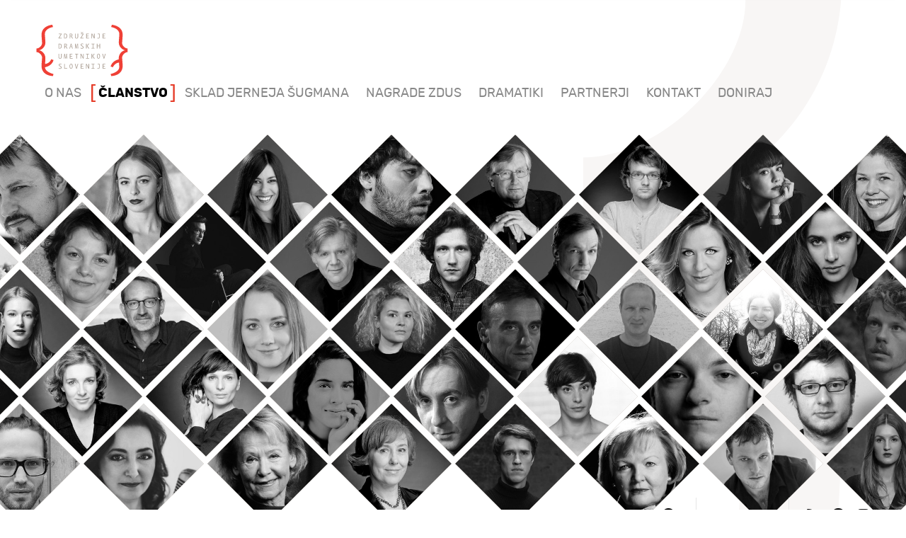

--- FILE ---
content_type: text/html; charset=UTF-8
request_url: https://www.zdus.si/clani/
body_size: 9144
content:
<!DOCTYPE html>
<html lang="sl">
	<head>
		<meta charset="UTF-8" />
		<meta name="designer" content="web design + development by plastikfantastik - www.plastikfantastik.net // powered by bananadmin - www.bananadmin.com" />
		<meta name="description" content="ZDUS - Združenje dramskih umetnikov Slovenije | Članice in člani Združenja dramskih umetnikov Slovenije" />
		<meta name="keywords" content="Članice in člani Združenja dramskih umetnikov Slovenije ZDUS Združenje dramskih umetnikov Slovenije slovenski igralci slovensko gledališče slovenski film slovenska umetnost dramska umetnost samozaposleni v kulturi seznam slovenskih igralcev casting Slovenija evropski igralci FIA Slovenija slovensko gledališko združenje" />	
		<meta name="viewport" content="width=device-width, initial-scale=1.0">
		<title>Članice in člani Združenja dramskih umetnikov Slovenije | ZDUS - Združenje dramskih umetnikov Slovenije</title>
				<meta property="fb:admins" content="100003204404241"/>
		<meta property="fb:app_id" content="839194900718408"/>
	   <meta property="og:title" content="Članice in člani Združenja dramskih umetnikov Slovenije"/>
	   <meta property="og:type" content="article"/>
	   <meta property="og:url" content="https://www.zdus.si/clani/"/>
	   	   <meta property="og:image" content="https://www.zdus.si/f/pics/clani/Korosec073022-1321_b.jpg"/>
	   	   <meta property="og:image:width" content="997"/>
	   <meta property="og:image:height" content="836"/>
	   	   <meta property="og:site_name" content="ZDUS - Združenje dramskih umetnikov Slovenije"/>
	   <meta property="og:description" content=""/>
				
		<link rel="apple-touch-icon" sizes="180x180" href="/p/favicon/apple-touch-icon.png">
		<link rel="icon" type="image/png" sizes="32x32" href="/p/favicon/favicon-32x32.png">
		<link rel="icon" type="image/png" sizes="16x16" href="/p/favicon/favicon-16x16.png">
		<link rel="manifest" href="/p/favicon/site.webmanifest">
		<link rel="mask-icon" href="/p/favicon/safari-pinned-tab.svg" color="#ef4036">
		<link rel="shortcut icon" href="/p/favicon/favicon.ico">
		<meta name="msapplication-TileColor" content="#ffffff">
		<meta name="msapplication-config" content="/p/favicon/browserconfig.xml">
		<meta name="theme-color" content="#ffffff">
				
 		<link href="/p/elementi/preloader.css?ver=20" rel="stylesheet" media="screen" />		
		<link href="/p/font/fontface.css?ver=20" rel="stylesheet" media="screen" /> 		
 		<link  href="/f/docs/basic.screen.fb32ff8.v20.1317.min.css" rel="stylesheet" >
					<link type="application/rss+xml" href="https://www.zdus.si/rss/novice/" rel="alternate" title="ZDUS - Združenje dramskih umetnikov Slovenije | Novice" />
										<link type="application/rss+xml" href="https://www.zdus.si/rss/zapisi-o-dogodkih-in-delavnicah/" rel="alternate" title="ZDUS - Združenje dramskih umetnikov Slovenije | Zapisi o dogodkih in delavnicah" />
						</head>	
	<body id="lang-sl" class="mobile-not"><div id="printHeader">
	<img src="/p/elementi/logo_print.png" alt="ZDUS - Združenje dramskih umetnikov Slovenije" width="660" height="112"/>
</div>
<div id="loader-wrapper">
	<div class="logo-loading"></div>
   
	<div class="loader-section"></div>
</div><noscript>
	<div class="msgC eMsgC msgErr">
		<div class="w100In">
			<div class="msg">
						<i class='fa fa-exclamation-circle'></i>
					<div class="msgTxt">
					Za pravilno delovanje vseh funkcionalnosti naše spletne strani, prosimo <a href="https://www.enable-javascript.com/">vklopite JavaScript v vašem brskalniku</a>.				</div>
			</div>
		</div>
	</div>
</noscript><header id="headMain" class="w100">
	<p class="nop">
		<a href="#content" title="Skok na vsebino"><span>Skok na vsebino</span></a> // <a href="#hmeniTop" title="Skok na meni"><span>Skok na meni</span></a>
	</p>
	<div class="w100In">
		<div class="headLogoNavH">
		   <a id="home" href="/" title="ZDUS - Združenje dramskih umetnikov Slovenije | Domov" class="tultip"><span><i>ZDUS - Združenje dramskih umetnikov Slovenije | Domov</i></span></a>	
				<nav class="hmeni" id="hmeniTop">
		<ul>
			<li><a href="/o-nas/"><span>O nas</span></a><span></span><ul><li><a href="/novice/"><span>Novice</span></a><span></span></li><li><a href="/o-drustvu/"><span>O društvu</span></a><span></span></li><li><a href="/vodstvo-in-organi-drustva/"><span>Vodstvo in organi društva</span></a><span></span></li><li><a href="/enote-drustva/"><span>Enote društva</span></a><span></span></li><li><a href="/zgodovina-drustva/"><span>Zgodovina društva</span></a><span></span></li></ul></li><li><a class="hmeniAkt" href="/clanstvo/"><span>Članstvo</span></a><span></span><ul><li><a href="/o-clanstvu/"><span>O članstvu</span></a><span></span></li><li><a class="hmeniAkt" href="/clani/"><span>Člani</span></a><span></span></li><li><a href="/seznam-clanov/"><span>Seznam članov</span></a><span></span></li><li><a href="/prijavnica/"><span>Prijavnica</span></a><span></span></li></ul></li><li><a href="/sklad-jerneja-sugmana/"><span>Sklad Jerneja Šugmana</span></a><span></span><ul><li><a href="/o-skladu/"><span>O skladu</span></a><span></span></li><li><a href="/pravilnik-sklada/"><span>Pravilnik sklada</span></a><span></span></li><li><a href="/razpis/"><span>Razpis</span></a><span></span></li><li><a href="/porocilo-komisije/"><span>Poročilo komisije</span></a><span></span></li><li><a href="/podporniki-sklada/"><span>Podporniki</span></a><span></span></li></ul></li><li><a href="/nagrade-zdus/"><span>Nagrade ZDUS</span></a><span></span><ul><li><a href="/igralske-nagrade-pravilnik/"><span>Igralske nagrade: Pravilnik</span></a><span></span></li><li><a href="/igralske-nagrade-arhiv-nagrajencev/"><span>Igralske nagrade: Arhiv nagrajencev</span></a><span></span></li><li><a href="/neigralske-nagrade-pravilnik/"><span>Neigralske nagrade: Pravilnik</span></a><span></span></li><li><a href="/neigralske-nagrade-arhiv-nagrajencev/"><span>Neigralske nagrade: Arhiv nagrajencev</span></a><span></span></li></ul></li><li><a href="/dramatiki/"><span>Dramatiki</span></a><span></span><ul><li><a href="/zapisi-o-dogodkih-in-delavnicah/"><span>Zapisi o dogodkih in delavnicah</span></a><span></span></li><li><a href="/zapisi-o-stanju-sodobne-dramatike/"><span>Zapisi o stanju sodobne dramatike</span></a><span></span></li><li><a href="/zagovornistvo/"><span>Zagovorništvo</span></a><span></span></li></ul></li><li><a href="/partnerji/"><span>Partnerji</span></a><span></span><ul><li><a href="/fia/"><span>FIA</span></a><span></span></li></ul></li><li><a href="/kontakt/"><span>Kontakt</span></a><span></span></li><li><a href="/doniraj/"><span>Doniraj</span></a></li>	
		</ul>
	</nav>
   	</div>
	  	<div id="headSocUtilsH">
		  	<div id="searchBoxHead" class="showX">
	<a id="searchIconHead" href="#" onclick="return false;" class="tultip" title="Išči po spletnem mestu" aria-label="Išči po spletnem mestu">
		<span>Iskalnik</span>
	</a>
		<form method="get" action="/iskalnik/" id="topSearchHead" name="topSearchHead" role="search">
		<label for="searchInput" class="dstpHidden">Vpišite iskalni niz in pritisnite Enter</label>
   	<input id="searchInput" type="text" name="isci" value="Vpišite iskalni niz in pritisnite Enter" onfocus="if(this.value=='Vpišite iskalni niz in pritisnite Enter') this.value='';" onblur="if(this.value=='') this.value='Vpišite iskalni niz in pritisnite Enter';" class="finput form-control searchFor" />	 	
   	   </form>
</div>		  	  	
			<div class="dizzLineV1 dizzLineNum1"></div><ul id="flags">						<li><a href="/" class="tultip flagAkt" title="Slovensko">Slo</a></li>
												<li><a href="/en/" class="tultip" title="English">Eng</a></li>
						</ul> 
	  		<div class="dizzLineV1 dizzLineNum2"></div>
			<ul class="socLinks">
	<li><a title="ZDUS - Združenje dramskih umetnikov Slovenije Novice RSS feed" href="/rss/novice/" target="_blank" class="tultip" aria-label="ZDUS - Združenje dramskih umetnikov Slovenije Novice RSS feed"><i class="fa fa-rss"></i><span>ZDUS - Združenje dramskih umetnikov Slovenije Novice RSS feed</span></a></li><li><a title="ZDUS - Združenje dramskih umetnikov Slovenije @ Facebook" href="https://www.facebook.com/zduszdruzenje" target="_blank" class="tultip" aria-label="ZDUS - Združenje dramskih umetnikov Slovenije @ Facebook"><i class="fab fa-facebook"></i><span>ZDUS - Združenje dramskih umetnikov Slovenije @ Facebook</span></a></li><li><a title="ZDUS - Združenje dramskih umetnikov Slovenije @ Instagram" href="https://www.instagram.com/zdus.si/" target="_blank" class="tultip" aria-label="ZDUS - Združenje dramskih umetnikov Slovenije @ Instagram"><i class="fab fa-instagram"></i><span>ZDUS - Združenje dramskih umetnikov Slovenije @ Instagram</span></a></li>	
</ul>	  	</div>   	
	</div> 	
</header>
<hr class="nop" />

<div class="w100 mainH">
	<div id="top">		
		<main id="contMidd" role="main">
			<nav id="breadcrumbz">
	<ul>
		<li class="breadFirst"><a href="/">ZDUS</a><span> / </span></li>
		<li><a href='/clanstvo/' title="Članstvo">Članstvo</a><span> / </span></li><li class="breadLast"><a href='/clani/' title="Člani">Člani</a></li>	</ul>
</nav>			
			<section id="content" class="w100cntnt" role="document">	
					<h1 class='h1Kat'>Članice in člani Združenja dramskih umetnikov Slovenije<span></span></h1>	<div class="itemsH itemsH2 iUsers lytCols">
					<div class="itemsH">
				<article class="item itemListed iUser">
	<div class="itemContent">
		<div class="itemDokListWrap">
			   			<div class="itemImgs">
	   			<figure>
	   											<a href="/clani/igor-korosec/">
								<img src="/f/pics/clani/Korosec073022-1321_g3.jpg" alt="Igor Korošec" />
																	<div class="imgT">
										<h2 class="h2FolH1">Igor Korošec<span></span></h2>
																					<h3 class="h3Frst">igralec</h3>
																			</div>
																</a>
								   					<figcaption>Igor Korošec</figcaption>
	   									</figure>
   			</div>
   						<div class="itemTxtImg">
						
											</div>
		</div>
	</div>
		
</article>
<article class="item itemListed iUser">
	<div class="itemContent">
		<div class="itemDokListWrap">
			   			<div class="itemImgs">
	   			<figure>
	   											<a href="/clani/nina-ramsak-markovic/">
								<img src="/f/pics/clani/IMG_1_g3.jpg" alt="Nina Ramšak Marković" />
																	<div class="imgT">
										<h2 class="h2FolH1">Nina Ramšak Marković<span></span></h2>
																					<h3 class="h3Frst">režiserka</h3>
																			</div>
																</a>
								   					<figcaption>Nina Ramšak Marković</figcaption>
	   									</figure>
   			</div>
   						<div class="itemTxtImg">
						
											</div>
		</div>
	</div>
		
</article>
<article class="item itemListed iUser">
	<div class="itemContent">
		<div class="itemDokListWrap">
			   			<div class="itemImgs">
	   			<figure>
	   											<a href="/clani/suzana-krevh/">
								<img src="/f/pics/clani/_DSC2149_g3.jpg" alt="Suzana Krevh" />
																	<div class="imgT">
										<h2 class="h2FolH1">Suzana Krevh<span></span></h2>
																					<h3 class="h3Frst">igralka</h3>
																			</div>
																</a>
								   					<figcaption>Suzana Krevh</figcaption>
	   									</figure>
   			</div>
   						<div class="itemTxtImg">
						
											</div>
		</div>
	</div>
		
</article>
<article class="item itemListed iUser">
	<div class="itemContent">
		<div class="itemDokListWrap">
			   			<div class="itemImgs">
	   			<figure>
	   											<a href="/clani/gorazd-jakomini/">
								<img src="/f/pics/clani/jakomini-foto_g3.jpg" alt="Gorazd Jakomini" />
																	<div class="imgT">
										<h2 class="h2FolH1">Gorazd Jakomini<span></span></h2>
																					<h3 class="h3Frst">igralec</h3>
																			</div>
																</a>
								   					<figcaption>Gorazd Jakomini</figcaption>
	   									</figure>
   			</div>
   						<div class="itemTxtImg">
						
											</div>
		</div>
	</div>
		
</article>
<article class="item itemListed iUser">
	<div class="itemContent">
		<div class="itemDokListWrap">
			   			<div class="itemImgs">
	   			<figure>
	   											<a href="/clani/katja-gorecan/">
								<img src="/f/pics/clani/KatjaG-36_g3.jpg" alt="Katja Gorečan" />
																	<div class="imgT">
										<h2 class="h2FolH1">Katja Gorečan<span></span></h2>
																					<h3 class="h3Frst">dramaturginja</h3>
																			</div>
																</a>
								   					<figcaption>Katja Gorečan</figcaption>
	   									</figure>
   			</div>
   						<div class="itemTxtImg">
						
											</div>
		</div>
	</div>
		
</article>
<article class="item itemListed iUser">
	<div class="itemContent">
		<div class="itemDokListWrap">
			   			<div class="itemImgs">
	   			<figure>
	   											<a href="/clani/iztok-luzar/">
								<img src="/f/pics/clani/Izotok-Luzar_g3.jpg" alt="Iztok Lužar" />
																	<div class="imgT">
										<h2 class="h2FolH1">Iztok Lužar<span></span></h2>
																					<h3 class="h3Frst">igralec-animator</h3>
																			</div>
																</a>
								   					<figcaption>Iztok Lužar</figcaption>
	   									</figure>
   			</div>
   						<div class="itemTxtImg">
						
											</div>
		</div>
	</div>
		
</article>
<article class="item itemListed iUser">
	<div class="itemContent">
		<div class="itemDokListWrap">
			   			<div class="itemImgs">
	   			<figure>
	   											<a href="/clani/suzana-grau/">
								<img src="/f/pics/clani/Suzana_Grau_g3.jpg" alt="Suzana Grau" />
																	<div class="imgT">
										<h2 class="h2FolH1">Suzana Grau<span></span></h2>
																					<h3 class="h3Frst">igralka</h3>
																			</div>
																</a>
								   					<figcaption>Suzana Grau</figcaption>
	   									</figure>
   			</div>
   						<div class="itemTxtImg">
						
											</div>
		</div>
	</div>
		
</article>
<article class="item itemListed iUser">
	<div class="itemContent">
		<div class="itemDokListWrap">
			   			<div class="itemImgs">
	   			<figure>
	   											<a href="/clani/vid-klemenc/">
								<img src="/f/pics/clani/1184329-1_g3.jpg" alt="Vid Klemenc" />
																	<div class="imgT">
										<h2 class="h2FolH1">Vid Klemenc<span></span></h2>
																					<h3 class="h3Frst">Igralec</h3>
																			</div>
																</a>
								   					<figcaption>Vid Klemenc</figcaption>
	   									</figure>
   			</div>
   						<div class="itemTxtImg">
						
											</div>
		</div>
	</div>
		
</article>
<article class="item itemListed iUser">
	<div class="itemContent">
		<div class="itemDokListWrap">
			   			<div class="itemImgs">
	   			<figure>
	   											<a href="/clani/nika-svab/">
								<img src="/p/elementi/noPic_g3@2x.png" alt="Nika Švab" />
																	<div class="imgT">
										<h2 class="h2FolH1">Nika Švab<span></span></h2>
																					<h3 class="h3Frst">Dramatuginja</h3>
																			</div>
																</a>
								   					<figcaption>Vid Klemenc</figcaption>
	   									</figure>
   			</div>
   						<div class="itemTxtImg">
						
											</div>
		</div>
	</div>
		
</article>
<article class="item itemListed iUser">
	<div class="itemContent">
		<div class="itemDokListWrap">
			   			<div class="itemImgs">
	   			<figure>
	   											<a href="/clani/ana-obreza/">
								<img src="/f/pics/clani/AnaJermanObreza_fotoLukaJerman_g3.jpg" alt="Ana Jerman Obreza" />
																	<div class="imgT">
										<h2 class="h2FolH1">Ana Jerman Obreza<span></span></h2>
																					<h3 class="h3Frst">Dramaturginja, dramatičarka</h3>
																			</div>
																</a>
								   					<figcaption>Ana Jerman Obreza</figcaption>
	   									</figure>
   			</div>
   						<div class="itemTxtImg">
						
											</div>
		</div>
	</div>
		
</article>
<article class="item itemListed iUser">
	<div class="itemContent">
		<div class="itemDokListWrap">
			   			<div class="itemImgs">
	   			<figure>
	   											<a href="/clani/ljubinka-stojanovic/">
								<img src="/f/pics/clani/Ljubinka-Stojanovic_g3.jpg" alt="Ljubinka Stojanović / Foto: Dušan Mirković" />
																	<div class="imgT">
										<h2 class="h2FolH1">Ljubinka Stojanović<span></span></h2>
																					<h3 class="h3Frst">dramaturginja</h3>
																			</div>
																</a>
								   					<figcaption>Ljubinka Stojanović <em>Foto: Dušan Mirković</em></figcaption>
	   									</figure>
   			</div>
   						<div class="itemTxtImg">
						
											</div>
		</div>
	</div>
		
</article>
<article class="item itemListed iUser">
	<div class="itemContent">
		<div class="itemDokListWrap">
			   			<div class="itemImgs">
	   			<figure>
	   											<a href="/clani/helena-sukljan/">
								<img src="/f/pics/clani/Helena-Sukljan_g3.jpg" alt="Helena Šukljan / Foto: Nada Zgank" />
																	<div class="imgT">
										<h2 class="h2FolH1">Helena Šukljan<span></span></h2>
																					<h3 class="h3Frst">Dramaturginja, dramatičarka</h3>
																			</div>
																</a>
								   					<figcaption>Helena Šukljan <em>Foto: Nada Zgank</em></figcaption>
	   									</figure>
   			</div>
   						<div class="itemTxtImg">
						
											</div>
		</div>
	</div>
		
</article>
			</div>
			</div>
					<div class="bcmsPagingCont">
			        <ul class="bcmsPaging">
                            <li class="bcmsPagingPrev page-numbers">&nbsp;</li>
                        <li class='bcmsPagingActive bcmsPagingFirstPage' >1</li>
                <li class='after-active' ><a href='?bcmsPage=2' aria-label="Stran: 2">2</a></li>
                <li><a href='?bcmsPage=3' aria-label="Stran: 3">3</a></li>
                <li><a href='?bcmsPage=4' aria-label="Stran: 4">4</a></li>
                <li><a href='?bcmsPage=5' aria-label="Stran: 5">5</a></li>
                <li class="bcmsPagingDots">...</li>
                <li class='bcmsPagingLastPage' ><a href='?bcmsPage=34' aria-label="Stran: 34">34</a></li>
                        <li class="bcmsPagingNext page-numbers"><a href='?bcmsPage=2' aria-label="Naslednja stran">&nbsp;</a></li>
                        </ul>
        		</div>
					
			</section>
					
		</main>
			</div>
		
	<div id="slidesContainer">
					<div id="hImgH">		
									<div class="hImg"><a href="/clani/rina-pletersek/" class="tultip" title="Rina Pleteršek | Igralka"><img src="/f/pics/clani/Rina-Pletersek_g3s.jpg" alt="Rina Pleteršek | Igralka" /></a></div>
										<div class="hImg"><a href="/clani/matija-vastl/" class="tultip" title="Matija Vastl | Igralec"><img src="/f/pics/clani/Matija-Vastl_g3s.jpg" alt="Matija Vastl | Igralec" /></a></div>
										<div class="hImg"><a href="/clani/maja-boh/" class="tultip" title="Maja Boh | Igralka"><img src="/f/pics/clani/Maja-Boh_g3s.jpg" alt="Maja Boh | Igralka" /></a></div>
										<div class="hImg"><a href="/clani/aljosa-ternovsek/" class="tultip" title="Aljoša Ternovšek | Igralec"><img src="/f/pics/clani/Aljosa-Ternovsek_g3s.jpg" alt="Aljoša Ternovšek | Igralec" /></a></div>
										<div class="hImg"><a href="/clani/blaz-setnikar/" class="tultip" title="Blaž Setnikar | Igralec"><img src="/f/pics/clani/Blaz-Setnikar-5_g3s.jpg" alt="Blaž Setnikar | Igralec" /></a></div>
										<div class="hImg"><a href="/clani/lara-fortuna/" class="tultip" title="Lara Fortuna | Igralka"><img src="/f/pics/clani/Lara-Fortuna_g3s.jpg" alt="Lara Fortuna | Igralka" /></a></div>
										<div class="hImg"><a href="/clani/minca-lorenci/" class="tultip" title="Minca Lorenci | Igralka"><img src="/f/pics/clani/Minca-Lorenci_g3s.jpg" alt="Minca Lorenci | Igralka" /></a></div>
										<div class="hImg"><a href="/clani/benjamin-krnetic/" class="tultip" title="Benjamin Krnetić | Igralec"><img src="/f/pics/clani/kar-hoceteKAR_HOCETE_arhiv_HiResPeterUhan_g3s.jpg" alt="Benjamin Krnetić | Igralec" /></a></div>
										<div class="hImg"><a href="/clani/zvone-agrez/" class="tultip" title="Zvone Agrež | Igralec"><img src="/f/pics/clani/Zvone-Agrez_g3s.jpg" alt="Zvone Agrež | Igralec" /></a></div>
										<div class="hImg"><a href="/clani/matija-stipanic/" class="tultip" title="Matija Stipanič | Igralec"><img src="/f/pics/clani/Matija-Stipanic_g3s.jpg" alt="Matija Stipanič | Igralec" /></a></div>
										<div class="hImg"><a href="/clani/lara-wolf/" class="tultip" title="Lara Wolf | Igralka"><img src="/f/pics/clani/Lara-Wolf_g3s.jpg" alt="Lara Wolf | Igralka" /></a></div>
										<div class="hImg"><a href="/clani/anja-pisot/" class="tultip" title="Anja Pišot | Lektorica"><img src="/f/pics/clani/433A7386_g3s.jpg" alt="Anja Pišot | Lektorica" /></a></div>
										<div class="hImg"><a href="/clani/alen-jelen/" class="tultip" title="Alen Jelen | Režiser in dramaturg"><img src="/f/pics/clani/Alen-Jelen_g3s.jpg" alt="Alen Jelen | Režiser in dramaturg" /></a></div>
										<div class="hImg"><a href="/clani/boris-kerc/" class="tultip" title="Boris Kerč | Igralec"><img src="/f/pics/clani/Boris-Kerc_g3s.jpg" alt="Boris Kerč | Igralec" /></a></div>
										<div class="hImg"><a href="/clani/lara-jankovic/" class="tultip" title="Lara Jankovič | Igralka"><img src="/f/pics/clani/Lara-Jankovic_g3s.jpg" alt="Lara Jankovič | Igralka" /></a></div>
										<div class="hImg"><a href="/clani/tatjana-azman/" class="tultip" title="Tatjana Ažman | Dramaturginja"><img src="/f/pics/clani/Tatjana-Azman_g3s.jpg" alt="Tatjana Ažman | Dramaturginja" /></a></div>
										<div class="hImg"><a href="/clani/blaz-sef/" class="tultip" title="Blaž Šef | Igralec"><img src="/f/pics/clani/Blaz-Sef_g3s.jpg" alt="Blaž Šef | Igralec" /></a></div>
										<div class="hImg"><a href="/clani/luka-marcen/" class="tultip" title="Luka Marcen | Režiser"><img src="/f/pics/clani/Luka-Marcen_g3s.jpg" alt="Luka Marcen | Režiser" /></a></div>
										<div class="hImg"><a href="/clani/iztok-mlakar/" class="tultip" title="Iztok Mlakar | Igralec"><img src="/f/pics/clani/Iztok-Mlakar_g3s.jpg" alt="Iztok Mlakar | Igralec" /></a></div>
										<div class="hImg"><a href="/clani/zeljko-hrs/" class="tultip" title="Željko Hrs | Igralec"><img src="/f/pics/clani/Zeljko-Hrs_g3s.jpg" alt="Željko Hrs | Igralec" /></a></div>
										<div class="hImg"><a href="/clani/masa-pelko/" class="tultip" title="Maša Pelko | Gledališka in radijska režiserka"><img src="/f/pics/clani/Masa-Pelko_g3s.jpg" alt="Maša Pelko | Gledališka in radijska režiserka" /></a></div>
										<div class="hImg"><a href="/clani/martina-mrhar/" class="tultip" title="Martina Mrhar | Dramaturginja"><img src="/f/pics/clani/Martina-Mrhar_g3s.jpg" alt="Martina Mrhar | Dramaturginja" /></a></div>
										<div class="hImg"><a href="/clani/zan-brelih-hatunic/" class="tultip" title="Žan Brelih Hatunić | Igralec"><img src="/f/pics/clani/300-dpi-E37A8794_g3s.jpg" alt="Žan Brelih Hatunić | Igralec" /></a></div>
										<div class="hImg"><a href="/clani/branko-zavrsan/" class="tultip" title="Branko Završan | Igralec"><img src="/f/pics/clani/Branko-Zavrsan_g3s.jpg" alt="Branko Završan | Igralec" /></a></div>
										<div class="hImg"><a href="/clani/gasper-lovrec/" class="tultip" title="Gašper Lovrec | Igralec"><img src="/f/pics/clani/Gasper-Lovrec-1_g3s.jpg" alt="Gašper Lovrec | Igralec" /></a></div>
										<div class="hImg"><a href="/clani/david-ceh/" class="tultip" title="David Čeh | Igralec"><img src="/f/pics/clani/David-Ceh_g3s.jpg" alt="David Čeh | Igralec" /></a></div>
										<div class="hImg"><a href="/clani/nina-valic/" class="tultip" title="Nina Valič | Igralka"><img src="/f/pics/clani/Nina-Valic_g3s.jpg" alt="Nina Valič | Igralka" /></a></div>
										<div class="hImg"><a href="/clani/sasa-pavlin-stosic/" class="tultip" title="Saša Pavlin Stošić | Igralka"><img src="/f/pics/clani/Sasa-Pavlin-Stosic_g3s.jpg" alt="Saša Pavlin Stošić | Igralka" /></a></div>
										<div class="hImg"><a href="/clani/blaz-popovski/" class="tultip" title="Blaž Popovski | Dramski igralec"><img src="/f/pics/clani/Blaz-1536x1024_g3s.jpg" alt="Blaž Popovski | Dramski igralec" /></a></div>
										<div class="hImg"><a href="/clani/rok-vihar/" class="tultip" title="Rok Vihar | Igralec"><img src="/f/pics/clani/Rok-Vihar_g3s.jpg" alt="Rok Vihar | Igralec" /></a></div>
										<div class="hImg"><a href="/clani/nina-ramsak-markovic/" class="tultip" title="Nina Ramšak Marković | režiserka"><img src="/f/pics/clani/IMG_1_g3s.jpg" alt="Nina Ramšak Marković | režiserka" /></a></div>
										<div class="hImg"><a href="/clani/katarina-zalar/" class="tultip" title="Katarina Zalar | Kostumografinja in scenografinja "><img src="/f/pics/clani/2017_Spotter-trip-by-ErichGoldmann_die-Fabrikanten-9-2web_g3s.jpg" alt="Katarina Zalar | Kostumografinja in scenografinja " /></a></div>
										<div class="hImg"><a href="/clani/bojan-umek/" class="tultip" title="Bojan Umek | Igralec"><img src="/f/pics/clani/Bojan-Umek_g3s.jpg" alt="Bojan Umek | Igralec" /></a></div>
										<div class="hImg"><a href="/clani/tomaz-lapajne-dekleva/" class="tultip" title="Tomaž Lapajne Dekleva | Gledališki ustvarjalec"><img src="/f/pics/clani/Tomaz-Lapajne-Dekleva_g3s.jpg" alt="Tomaž Lapajne Dekleva | Gledališki ustvarjalec" /></a></div>
										<div class="hImg"><a href="/clani/zvone-hribar/" class="tultip" title="Zvone Hribar | Igralec"><img src="/f/pics/clani/Zvone-Hribar_g3s.jpg" alt="Zvone Hribar | Igralec" /></a></div>
										<div class="hImg"><a href="/clani/romana-salehar/" class="tultip" title="Romana Šalehar | Igralka"><img src="/f/pics/clani/Romana-Salehar_g3s.jpg" alt="Romana Šalehar | Igralka" /></a></div>
										<div class="hImg"><a href="/clani/julija-klavzar/" class="tultip" title="Julija Klavžar | Igralka"><img src="/f/pics/clani/Julija-Klavzar_g3s.jpg" alt="Julija Klavžar | Igralka" /></a></div>
										<div class="hImg"><a href="/clani/blaz-valic/" class="tultip" title="Blaž Valič | Igralec"><img src="/f/pics/clani/Blaz-Valic_g3s.jpg" alt="Blaž Valič | Igralec" /></a></div>
										<div class="hImg"><a href="/clani/ursula-vratusa-globocnik/" class="tultip" title="Uršula Vratuša Globočnik | Igralka"><img src="/f/pics/clani/Ursula-Vratusa_g3s.jpg" alt="Uršula Vratuša Globočnik | Igralka" /></a></div>
										<div class="hImg"><a href="/clani/vanja-iva-kretic/" class="tultip" title="Vanja Iva Kretič | Performerka in animatorka lutk"><img src="/f/pics/clani/Vanja-Iva-Kretic_g3s.jpg" alt="Vanja Iva Kretič | Performerka in animatorka lutk" /></a></div>
										<div class="hImg"><a href="/clani/robert-prebil/" class="tultip" title="Robert Prebil | Igralec"><img src="/f/pics/clani/Robert-Prebil_g3s.jpg" alt="Robert Prebil | Igralec" /></a></div>
										<div class="hImg"><a href="/clani/justin-jauk/" class="tultip" title="Justin Jauk | Igralec"><img src="/f/pics/clani/Justin-Jauk_g3s.jpg" alt="Justin Jauk | Igralec" /></a></div>
										<div class="hImg"><a href="/clani/nina-cehovin/" class="tultip" title="Nina Čehovin | Kostumografka"><img src="/f/pics/clani/Nina-Cehovin_g3s.jpg" alt="Nina Čehovin | Kostumografka" /></a></div>
										<div class="hImg"><a href="/clani/borut-doljsak/" class="tultip" title="Borut Doljšak | Igralec"><img src="/f/pics/clani/Borut-Doljsak_g3s.jpg" alt="Borut Doljšak | Igralec" /></a></div>
										<div class="hImg"><a href="/clani/bogomila-kravos/" class="tultip" title="Bogomila Kravos | Teatrologinja"><img src="/f/pics/clani/Bogomila-Kravos_g3s.jpg" alt="Bogomila Kravos | Teatrologinja" /></a></div>
										<div class="hImg"><a href="/clani/manca-ogorevc/" class="tultip" title="Manca Ogorevc | Igralka"><img src="/f/pics/clani/manca-ogorevc1_g3s.jpg" alt="Manca Ogorevc | Igralka" /></a></div>
										<div class="hImg"><a href="/clani/marusa-majer/" class="tultip" title="Maruša Majer | Igralka"><img src="/f/pics/clani/Marusa-Majer_g3s.jpg" alt="Maruša Majer | Igralka" /></a></div>
										<div class="hImg"><a href="/clani/marina-gumzi/" class="tultip" title="Marina Gumzi | Dramaturginja"><img src="/f/pics/clani/Marina-Gumzi_g3s.jpg" alt="Marina Gumzi | Dramaturginja" /></a></div>
										<div class="hImg"><a href="/clani/ales-kranjec/" class="tultip" title="Aleš Kranjec | Igralec"><img src="/f/pics/clani/Ales-Kranjec_g3s.jpg" alt="Aleš Kranjec | Igralec" /></a></div>
										<div class="hImg"><a href="/clani/mateja-staric/" class="tultip" title="Mateja Starič | Skladateljica in oblikovalka zvoka"><img src="/f/pics/clani/Mateja-Staric_g3s.jpg" alt="Mateja Starič | Skladateljica in oblikovalka zvoka" /></a></div>
										<div class="hImg"><a href="/clani/nevenka-vrancic/" class="tultip" title="Nevenka Vrančič | Igralka"><img src="/f/pics/clani/Nevenka-Vrancic_g3s.jpg" alt="Nevenka Vrančič | Igralka" /></a></div>
										<div class="hImg"><a href="/clani/ana-hribar/" class="tultip" title="Ana Hribar | Igralka"><img src="/f/pics/clani/Ana-Hribar_g3s.jpg" alt="Ana Hribar | Igralka" /></a></div>
										<div class="hImg"><a href="/clani/vesna-kuzmic/" class="tultip" title="Vesna Kuzmić | Igralka"><img src="/f/pics/clani/Vesna-Kuzmic_g3s.jpg" alt="Vesna Kuzmić | Igralka" /></a></div>
										<div class="hImg"><a href="/clani/masa-zilavec/" class="tultip" title="Maša Žilavec | Igralka"><img src="/f/pics/clani/Masa-Zilavec_g3s.jpg" alt="Maša Žilavec | Igralka" /></a></div>
										<div class="hImg"><a href="/clani/mirjana-sajinovic/" class="tultip" title="Mirjana Šajinović | Igralka"><img src="/f/pics/clani/Mirjana-Sajinovic_g3s.jpg" alt="Mirjana Šajinović | Igralka" /></a></div>
										<div class="hImg"><a href="/clani/lea-cehovin/" class="tultip" title="Lea Čehovin | Skladateljica in muzikologinja"><img src="/f/pics/clani/Lea-Cehovin_g3s.jpg" alt="Lea Čehovin | Skladateljica in muzikologinja" /></a></div>
										<div class="hImg"><a href="/clani/gregor-bakovic/" class="tultip" title="Gregor Baković | Dramski igralec"><img src="/f/pics/clani/BakovicGregorProfile-1_g3s.jpg" alt="Gregor Baković | Dramski igralec" /></a></div>
										<div class="hImg"><a href="/clani/medea-novak/" class="tultip" title="Medea Novak | Igralka"><img src="/f/pics/clani/Medea-Novak_g3s.jpg" alt="Medea Novak | Igralka" /></a></div>
										<div class="hImg"><a href="/clani/lev-mastnak-trobentar/" class="tultip" title="Lev Mastnak Trobentar | Dramaturg"><img src="/f/pics/clani/Lev-Mastnak-Trobentar_g3s.jpg" alt="Lev Mastnak Trobentar | Dramaturg" /></a></div>
										<div class="hImg"><a href="/clani/andrej-jus/" class="tultip" title="Andrej Jus | Režiser"><img src="/f/pics/clani/Andrej-Jus_g3s.jpg" alt="Andrej Jus | Režiser" /></a></div>
										<div class="hImg"><a href="/clani/vesna-maria-maher/" class="tultip" title="Vesna Maria Maher | Igralka"><img src="/f/pics/clani/Vesna-Maria-Maher_g3s.jpg" alt="Vesna Maria Maher | Igralka" /></a></div>
										<div class="hImg"><a href="/clani/alojz-svete/" class="tultip" title="Alojz Svete | Igralec"><img src="/f/pics/clani/Alojz-Svete_g3s.jpg" alt="Alojz Svete | Igralec" /></a></div>
										<div class="hImg"><a href="/clani/jernej-kuntner/" class="tultip" title="Jernej Kuntner | Igralec"><img src="/f/pics/clani/Jernej-Kuntner_g3s.jpg" alt="Jernej Kuntner | Igralec" /></a></div>
										<div class="hImg"><a href="/clani/mateja-pucko/" class="tultip" title="Mateja Pucko | Igralka"><img src="/f/pics/clani/Mateja-Pucko_g3s.jpg" alt="Mateja Pucko | Igralka" /></a></div>
										<div class="hImg"><a href="/clani/luka-cimpric/" class="tultip" title="Luka Cimprič | Dramski igralec"><img src="/f/pics/clani/Luka_Cimpric_g3s.jpg" alt="Luka Cimprič | Dramski igralec" /></a></div>
										<div class="hImg"><a href="/clani/stannia-boninsegna/" class="tultip" title="Stannia Boninsegna | Igralka"><img src="/f/pics/clani/Stannia-Boninsegna_g3s.jpg" alt="Stannia Boninsegna | Igralka" /></a></div>
										<div class="hImg"><a href="/clani/sasa-erzen/" class="tultip" title="Saša Eržen | Scenaristka"><img src="/f/pics/clani/Sasa_foto_portret_g3s.jpg" alt="Saša Eržen | Scenaristka" /></a></div>
										<div class="hImg"><a href="/clani/matjaz-pograjc/" class="tultip" title="Matjaž Pograjc | Režiser"><img src="/f/pics/clani/Matjaz-Pograjc_g3s.jpg" alt="Matjaž Pograjc | Režiser" /></a></div>
										<div class="hImg"><a href="/clani/ivan-loboda/" class="tultip" title="Ivan Loboda | Gledališki režiser"><img src="/f/pics/clani/Ivan-Loboda_g3s.jpg" alt="Ivan Loboda | Gledališki režiser" /></a></div>
										<div class="hImg"><a href="/clani/lucija-grm/" class="tultip" title="Lucija Grm | Igralka"><img src="/f/pics/clani/Lucija-Grm_g3s.jpg" alt="Lucija Grm | Igralka" /></a></div>
										<div class="hImg"><a href="/clani/mojca-ribic/" class="tultip" title="Mojca Ribič | Igralka"><img src="/f/pics/clani/Mojca-Ribic_g3s.jpg" alt="Mojca Ribič | Igralka" /></a></div>
										<div class="hImg"><a href="/clani/irena-mihelic/" class="tultip" title="Irena Mihelič | Igralka"><img src="/f/pics/clani/Irena-Mihelic_g3s.jpg" alt="Irena Mihelič | Igralka" /></a></div>
										<div class="hImg"><a href="/clani/urban-kuntaric/" class="tultip" title="Urban Kuntarič | Igralec"><img src="/f/pics/clani/Urban-Kuntaric_g3s.jpg" alt="Urban Kuntarič | Igralec" /></a></div>
										<div class="hImg"><a href="/clani/metoda-zorcic/" class="tultip" title="Metoda Zorčič | Igralka"><img src="/f/pics/clani/Metoda-Zorcic_g3s.jpg" alt="Metoda Zorčič | Igralka" /></a></div>
										<div class="hImg"><a href="/clani/kristian-kozelj/" class="tultip" title="Kristian Koželj | Režiser in gledališki pedagog"><img src="/f/pics/clani/Kozelj-Kristian_g3s.jpg" alt="Kristian Koželj | Režiser in gledališki pedagog" /></a></div>
										<div class="hImg"><a href="/clani/lucija-harum/" class="tultip" title="Lucija Harum | Igralka"><img src="/f/pics/clani/Lucija-Harum_g3s.jpg" alt="Lucija Harum | Igralka" /></a></div>
										<div class="hImg"><a href="/clani/jana-zupancic/" class="tultip" title="Jana Zupančič | Igralka"><img src="/f/pics/clani/Jana-Zupancic_g3s.jpg" alt="Jana Zupančič | Igralka" /></a></div>
										<div class="hImg"><a href="/clani/jozef-roposa/" class="tultip" title="Jožef Ropoša | Igralec"><img src="/f/pics/clani/Jozef-Roposa_g3s.jpg" alt="Jožef Ropoša | Igralec" /></a></div>
										<div class="hImg"><a href="/clani/ana-facchini/" class="tultip" title="Ana Facchini | Igralka"><img src="/f/pics/clani/Ana-Facchini_g3s.jpg" alt="Ana Facchini | Igralka" /></a></div>
										<div class="hImg"><a href="/clani/karin-komljanec/" class="tultip" title="Karin Komljanec | Igralka"><img src="/f/pics/clani/P_Komljanec-Karin_g3s.jpg" alt="Karin Komljanec | Igralka" /></a></div>
										<div class="hImg"><a href="/clani/ziga-hren/" class="tultip" title="Žiga Hren | režiser"><img src="/f/pics/clani/PORTRET_g3s.jpg" alt="Žiga Hren | režiser" /></a></div>
										<div class="hImg"><a href="/clani/sara-gorse/" class="tultip" title="Sara Gorše | Igralka"><img src="/f/pics/clani/IMGmin_g3s.jpg" alt="Sara Gorše | Igralka" /></a></div>
										<div class="hImg"><a href="/clani/tanja-ribic/" class="tultip" title="Tanja Ribič | Igralka"><img src="/f/pics/clani/Tanja-Ribic_g3s.jpg" alt="Tanja Ribič | Igralka" /></a></div>
										<div class="hImg"><a href="/clani/katarina-savs/" class="tultip" title="Katarina Šavs | Kostumografka"><img src="/f/pics/clani/Katarina-Savs_g3s.jpg" alt="Katarina Šavs | Kostumografka" /></a></div>
										<div class="hImg"><a href="/clani/barbara-vidovic/" class="tultip" title="Barbara Vidovič | Igralka"><img src="/f/pics/clani/Barbara-Vidovic_g3s.jpg" alt="Barbara Vidovič | Igralka" /></a></div>
										<div class="hImg"><a href="/clani/manca-lipoglavsek/" class="tultip" title="Manca Lipoglavšek | dramaturginja"><img src="/f/pics/clani/IMGManca_Lipoglavsek_web_2_1_g3s.jpg" alt="Manca Lipoglavšek | dramaturginja" /></a></div>
										<div class="hImg"><a href="/clani/jakob-ribic/" class="tultip" title="Jakob Ribič | Dramaturg in mladi raziskovalec"><img src="/f/pics/clani/Jakob-Ribic_g3s.jpg" alt="Jakob Ribič | Dramaturg in mladi raziskovalec" /></a></div>
										<div class="hImg"><a href="/clani/ziga-saksida/" class="tultip" title="Žiga Saksida | Igralec"><img src="/f/pics/clani/Ziga-Saksida_g3s.jpg" alt="Žiga Saksida | Igralec" /></a></div>
										<div class="hImg"><a href="/clani/bor-ravbar/" class="tultip" title="Bor Ravbar | režiser"><img src="/f/pics/clani/IMGBor_Ravbar_web_g3s.jpg" alt="Bor Ravbar | režiser" /></a></div>
										<div class="hImg"><a href="/clani/asja-kahrimanovic/" class="tultip" title="Asja Kahrimanovič | Igralka"><img src="/f/pics/clani/Asja-Kahrimanovic_g3s.jpg" alt="Asja Kahrimanovič | Igralka" /></a></div>
								</div>			
				</div>		
</div>

<hr class="nop" />
<footer role="contentinfo">
	<div id="fR1" class="w100">
		<div class="w100In">
			<div class="fCol fCol1">
				<div class="contactInfo">
					<h5>ZDUS - Združenje dramskih umetnikov Slovenije</h5>
					<address>Mestni trg 17<br/>SI-1000 Ljubljana</address>
									
						<a href="mailto:info@zdus.si">info@zdus.si</a>
									</div>
				<ul class="socLinks">
	<li><a title="ZDUS - Združenje dramskih umetnikov Slovenije Novice RSS feed" href="/rss/novice/" target="_blank" class="tultip" aria-label="ZDUS - Združenje dramskih umetnikov Slovenije Novice RSS feed"><i class="fa fa-rss"></i><span>ZDUS - Združenje dramskih umetnikov Slovenije Novice RSS feed</span></a></li><li><a title="ZDUS - Združenje dramskih umetnikov Slovenije @ Facebook" href="https://www.facebook.com/zduszdruzenje" target="_blank" class="tultip" aria-label="ZDUS - Združenje dramskih umetnikov Slovenije @ Facebook"><i class="fab fa-facebook"></i><span>ZDUS - Združenje dramskih umetnikov Slovenije @ Facebook</span></a></li><li><a title="ZDUS - Združenje dramskih umetnikov Slovenije @ Instagram" href="https://www.instagram.com/zdus.si/" target="_blank" class="tultip" aria-label="ZDUS - Združenje dramskih umetnikov Slovenije @ Instagram"><i class="fab fa-instagram"></i><span>ZDUS - Združenje dramskih umetnikov Slovenije @ Instagram</span></a></li>	
</ul>		
			</div>
						<div class="fCol fCol2">
				  <h5>E-novice</h5>
  <div class="enoviceIntro">Naročite se in prejemajte ZDUS e-novice direktno v Vaš e-predalnik!</div>
 
  <form id="formEnovice" name="formEnovice" method="post" action="">		
     	<div id="enoviceInput">	   	  
     		<input type="text" name="f_enovostiMail" id="f_enovostiMail" value="E-naslov" aria-label="E-naslov" required aria-required="true" onfocus="if(this.value=='E-naslov') this.value='';" onblur="if(this.value=='') this.value='E-naslov';" class="f_input" />	
     		<input name="f_prijavaodjava" type="hidden" value="1" class="f_prijavaodjava" checked="checked" />		
     		<input type="submit" value="Pošlji" alt="Pošlji" role="button" class="fsubmit2" />
     		            <div id='bcms_kepca_c'>
                <div id="bcms_kepca_cc">
                                    <div class="bcms_kepca_cz"></div>
                                <div class="bcms_kepca_cu"></div>
                                <div class="bcms_kepca_cr"></div>
                                <div class="bcms_kepca_cs"></div>
                                <div class="bcms_kepca_cn"></div>
                                <div class="bcms_kepca_cf"></div>
                                </div>
                                    <label for="bcms_kepca_i">
                        Kontrolna številka                    </label>
                                    <input type="text" id="bcms_kepca_i" name="bcms_kepca_i" value="" />
            </div>
                    <input type="hidden" name="bcms-dfndr-so" value="57f27c77e17k37z77f96w12" />
        <input type="hidden" name="bcms-dfndr-co" value="09a68j88g28t78e33" />
        <input type="hidden" name="bcms-dfndr-your-name" value="" placeholder="Your name" />
        <input type="hidden" name="bcms-dfndr-bi" value="241x041a241d88" />
        	      		
     		<fieldset class="f_legal">
	     		<input type="checkbox" name="f_consent" id="f_consent" value="1" class="f_checkbox" aria-label="Strinjam se z uporabo mojih podatkov za obveščanje in s <a href='/pogoji-uporabe/'>pogoji uporabe spletne strani</a>" required aria-required="true" />
		  		<label for="f_consent" class="f_checkboxLabel">Strinjam se z uporabo mojih podatkov za obveščanje in s <a href='/pogoji-uporabe/'>pogoji uporabe spletne strani</a></label>
		  	</fieldset>
     	</div>
  </form>  
     			
			</div>
						
		</div>
	</div>	
	<div id="fR2" class="w100">
		<div class="w100In">
			<nav class="utilNav">
				<ul>
					<li><a href="/">Domov</a></li>
							<li><a href="/pogoji-uporabe/" title="Pogoji uporabe">Pogoji uporabe</a></li>
							<li><a href="/kazalo/">Zemljevid strani</a></li>		
											<li><a href="/o-avtorjih/">O avtorjih</a></li>
											
				</ul>				
			</nav>			
			<div class="infoCopy">
				&copy; 2026 ZDUS - Združenje dramskih umetnikov Slovenije. Vse pravice, brez pisnega dovoljenja tajništva, pridržane.			</div>			
			<div id="pfH">
				Website made with <i class="fa fa-heart"><span class="nop">love</span></i> in <a id="foot_plastikfantastik" href="https://www.plastikfantastik.net/" target="_blank" title="Website made with love in Plastikfantastik. Because we care for art and artists." class="tultip">plastikfantastik</a>
			</div>
	   </div>
   </div>
   <div id="footerInfo">
	   <h2><a href="/" title="ZDUS - Združenje dramskih umetnikov Slovenije | Domov">ZDUS - Združenje dramskih umetnikov Slovenije</a></h2>
	   <h3><span>Združenje dramskih umetnikov Slovenije (ZDUS) je prostovoljna, strokovna, nepridobitna in nadstrankarska organizacija poklicnih dramskih umetnikov, ki jim je dramska umetnost osnovni poklic.</span></h3>
   	<address>
	   	Mestni trg 17<br/>SI-1000 Ljubljana   	</address>
   </div>   
</footer>
<div id="dizzZDUSlogoSimbolL"></div>
<div id="menuRwdH" class="rwdMenu rwdMenuS">
	<a id="menuRwdIcon" class="rwdIcon" href="#" onclick="return false;">
		<span></span>
	</a>
	<div class="menuRwdHscroll">
		<nav class="menuRwd">
			<ul>
				<li><a href="/">Domov</a></li>
				<li><a class="hasChild" href="/o-nas/">O nas</a></li><li class="iDoniraj meniAkt"><a class="meniAkt hasChild" href="/clanstvo/">Članstvo</a><ul><li><a class="" href="/o-clanstvu/">O članstvu</a></li><li class="iDoniraj meniAkt"><a class="meniAkt" href="/clani/">Člani</a></li><li><a class="" href="/seznam-clanov/">Seznam članov</a></li><li><a class="" href="/prijavnica/">Prijavnica</a></li></ul></li><li><a class="hasChild" href="/sklad-jerneja-sugmana/">Sklad Jerneja Šugmana</a></li><li><a class="hasChild" href="/nagrade-zdus/">Nagrade ZDUS</a></li><li><a class="hasChild" href="/dramatiki/">Dramatiki</a></li><li><a class="hasChild" href="/partnerji/">Partnerji</a></li><li><a class="" href="/kontakt/">Kontakt</a></li><li><a class="" href="/doniraj/">Doniraj</a></li>	
			</ul>
		</nav>		
		<nav class="menuRwdXtra">
			<ul>
										<li><a href="/pogoji-uporabe/" title="Pogoji uporabe">Pogoji uporabe</a></li>
						<li><a href="/kazalo/">Zemljevid strani</a></li>
								   <li><a href="/o-avtorjih/">O avtorjih</a><br/><br/></li>
							   			<li><a href="/en/">English</a></li>
			   						</ul>
		</nav>
	</div>
</div>	
<div id="searchBoxH" class="rwdMenu">
	<a id="searchIcon" class="rwdIcon" href="#">
		<span>Iskalnik</span>
	</a>
		<form method="get" action="/iskalnik/" id="topSearch" name="topSearch">
   	<input type="text" name="isci" value="Iskalnik" onfocus="if(this.value=='Iskalnik') this.value='';" onblur="if(this.value=='') this.value='Iskalnik';" class="finput" />
   	<button class="fsubmit2 fa fa-magnifying-glass" name="Submit" type="submit" title="Išči"></button>
   </form>
</div><div id="meniFixed" class="w100">
	<div class="w100In">
		<div class="headLogoNavH">
			<a id="home2" href="/" title="ZDUS - Združenje dramskih umetnikov Slovenije | Domov" class="tultip"><span><i>ZDUS - Združenje dramskih umetnikov Slovenije | Domov</i></span></a> 			
				<nav class="hmeni">
		<ul>
			<li><a href="/o-nas/"><span>O nas</span></a><span></span><ul><li><a href="/novice/"><span>Novice</span></a><span></span></li><li><a href="/o-drustvu/"><span>O društvu</span></a><span></span></li><li><a href="/vodstvo-in-organi-drustva/"><span>Vodstvo in organi društva</span></a><span></span></li><li><a href="/enote-drustva/"><span>Enote društva</span></a><span></span></li><li><a href="/zgodovina-drustva/"><span>Zgodovina društva</span></a><span></span></li></ul></li><li><a class="hmeniAkt" href="/clanstvo/"><span>Članstvo</span></a><span></span><ul><li><a href="/o-clanstvu/"><span>O članstvu</span></a><span></span></li><li><a class="hmeniAkt" href="/clani/"><span>Člani</span></a><span></span></li><li><a href="/seznam-clanov/"><span>Seznam članov</span></a><span></span></li><li><a href="/prijavnica/"><span>Prijavnica</span></a><span></span></li></ul></li><li><a href="/sklad-jerneja-sugmana/"><span>Sklad Jerneja Šugmana</span></a><span></span><ul><li><a href="/o-skladu/"><span>O skladu</span></a><span></span></li><li><a href="/pravilnik-sklada/"><span>Pravilnik sklada</span></a><span></span></li><li><a href="/razpis/"><span>Razpis</span></a><span></span></li><li><a href="/porocilo-komisije/"><span>Poročilo komisije</span></a><span></span></li><li><a href="/podporniki-sklada/"><span>Podporniki</span></a><span></span></li></ul></li><li><a href="/nagrade-zdus/"><span>Nagrade ZDUS</span></a><span></span><ul><li><a href="/igralske-nagrade-pravilnik/"><span>Igralske nagrade: Pravilnik</span></a><span></span></li><li><a href="/igralske-nagrade-arhiv-nagrajencev/"><span>Igralske nagrade: Arhiv nagrajencev</span></a><span></span></li><li><a href="/neigralske-nagrade-pravilnik/"><span>Neigralske nagrade: Pravilnik</span></a><span></span></li><li><a href="/neigralske-nagrade-arhiv-nagrajencev/"><span>Neigralske nagrade: Arhiv nagrajencev</span></a><span></span></li></ul></li><li><a href="/dramatiki/"><span>Dramatiki</span></a><span></span><ul><li><a href="/zapisi-o-dogodkih-in-delavnicah/"><span>Zapisi o dogodkih in delavnicah</span></a><span></span></li><li><a href="/zapisi-o-stanju-sodobne-dramatike/"><span>Zapisi o stanju sodobne dramatike</span></a><span></span></li><li><a href="/zagovornistvo/"><span>Zagovorništvo</span></a><span></span></li></ul></li><li><a href="/partnerji/"><span>Partnerji</span></a><span></span><ul><li><a href="/fia/"><span>FIA</span></a><span></span></li></ul></li><li><a href="/kontakt/"><span>Kontakt</span></a><span></span></li><li><a href="/doniraj/"><span>Doniraj</span></a></li>	
		</ul>
	</nav>
		</div>
	</div>
</div><script src="//code.jquery.com/jquery-3.7.1.min.js" integrity="sha256-/JqT3SQfawRcv/BIHPThkBvs0OEvtFFmqPF/lYI/Cxo=" crossorigin="anonymous"></script>
		<script  src="/f/docs/footer.5eb4549.v20.1317.min.js"></script>
	</body>
</html>

--- FILE ---
content_type: text/css
request_url: https://www.zdus.si/p/elementi/preloader.css?ver=20
body_size: 799
content:
/*////////////////////////////////
//	preloader
////////////////////////////////*/
#loader-wrapper {
   position:fixed;
   top:0;
   left:0;
   width:100%;
   height:100%;
   z-index:10000;
   
  	display:flex;
  	align-items:center;
  	justify-content:center;	   
}
#loader-wrapper .loader-section {
   position:fixed;
   top:0;
   width:100%;
   height:100%;
   z-index:10000;
   -webkit-transform:translateX(0);  /* Chrome, Opera 15+, Safari 3.1+ */
   -ms-transform:translateX(0);  /* IE 9 */
   transform:translateX(0);  /* Firefox 16+, IE 10+, Opera */
   /* = .fancybox-bg */
   background:#FFF; /* = site bck */
}
.loaded #loader-wrapper {
   opacity:0;
   visibility:hidden;
	-webkit-transition:all 0.5s ease-in-out;
	transition:all 0.5s ease-in-out;           
}

/* Loading indicator */
.logo-loading {
	width:107px;
	height:90px;
	z-index:99999;	
	background-position:50% 50%;
	background-repeat:no-repeat;
	background-image:url(logo_loading@2x.png);
	background-image:url(logo_loading.svg),
    linear-gradient(transparent, transparent);
/*    opacity:0; */
/*    background-size:0%; */
   background-size:100%;
/*
   opacity:1;
   background-size:100%;
   
*/ 
}
.logo-loading {
	animation:3s ease 0s normal none infinite running logo-flip;
}
@keyframes logo-flip {
	0% {
/* 		opacity:0; */
/* 		background-size:50%; */
	}
	10% {
		opacity:1;
/* 		background-size:50%; */
	}
	50% {
		opacity:1;
	   transform:rotateY(180deg);
	}
	90% {
		opacity:1;
	}
	100% {
/* 	   opacity:0; */
	}
}

/* JavaScript Turned Off */
/*
.no-js #loader-wrapper {
   display:none;
}
*/
noscript {
	z-index:10001;
	position:absolute;
	top:0;
	left:0;
	width:100%;
}
body:not(.loaded) { /* ovo rješava BUG da se noscript ne prikaže nad preloaderom kad je JS isključen */
   display:flex;
   flex-direction:column;
}

--- FILE ---
content_type: text/css
request_url: https://www.zdus.si/p/font/fontface.css?ver=20
body_size: 435
content:
@font-face {
    font-family:'rubikregular';
    src:url('rubik-regular-webfont.eot');
    src:url('rubik-regular-webfont.eot?#iefix') format('embedded-opentype'),
         url('rubik-regular-webfont.woff2') format('woff2'),
         url('rubik-regular-webfont.woff') format('woff'),
         url('rubik-regular-webfont.ttf') format('truetype'),
         url('rubik-regular-webfont.svg#rubikregular') format('svg');
    font-weight:normal;
    font-style:normal;
}
@font-face {
    font-family:'rubikmedium';
    src:url('rubik-medium-webfont.eot');
    src:url('rubik-medium-webfont.eot?#iefix') format('embedded-opentype'),
         url('rubik-medium-webfont.woff2') format('woff2'),
         url('rubik-medium-webfont.woff') format('woff'),
         url('rubik-medium-webfont.ttf') format('truetype'),
         url('rubik-medium-webfont.svg#rubikmedium') format('svg');
    font-weight:normal;
    font-style:normal;
}
@font-face {
    font-family:'rubikbold';
    src:url('rubik-bold-webfont.eot');
    src:url('rubik-bold-webfont.eot?#iefix') format('embedded-opentype'),
         url('rubik-bold-webfont.woff2') format('woff2'),
         url('rubik-bold-webfont.woff') format('woff'),
         url('rubik-bold-webfont.ttf') format('truetype'),
         url('rubik-bold-webfont.svg#rubikbold') format('svg');
    font-weight:normal;
    font-style:normal;
}
@font-face {
    font-family:'rubikbold_italic';
    src:url('rubik-bolditalic-webfont.eot');
    src:url('rubik-bolditalic-webfont.eot?#iefix') format('embedded-opentype'),
         url('rubik-bolditalic-webfont.woff2') format('woff2'),
         url('rubik-bolditalic-webfont.woff') format('woff'),
         url('rubik-bolditalic-webfont.ttf') format('truetype'),
         url('rubik-bolditalic-webfont.svg#rubikbold_italic') format('svg');
    font-weight:normal;
    font-style:normal;
}

@font-face {
    font-family:'montserratmedium';
    src:url('montserrat-medium-webfont.eot');
    src:url('montserrat-medium-webfont.eot?#iefix') format('embedded-opentype'),
         url('montserrat-medium-webfont.woff2') format('woff2'),
         url('montserrat-medium-webfont.woff') format('woff'),
         url('montserrat-medium-webfont.ttf') format('truetype'),
         url('montserrat-medium-webfont.svg#montserratmedium') format('svg');
    font-weight:normal;
    font-style:normal;
}
@font-face {
    font-family:'montserratmedium_italic';
    src:url('montserrat-mediumitalic-webfont.eot');
    src:url('montserrat-mediumitalic-webfont.eot?#iefix') format('embedded-opentype'),
         url('montserrat-mediumitalic-webfont.woff2') format('woff2'),
         url('montserrat-mediumitalic-webfont.woff') format('woff'),
         url('montserrat-mediumitalic-webfont.ttf') format('truetype'),
         url('montserrat-mediumitalic-webfont.svg#montserratmedium_italic') format('svg');
    font-weight:normal;
    font-style:normal;
}
@font-face {
    font-family:'montserratbold';
    src:url('montserrat-bold-webfont.eot');
    src:url('montserrat-bold-webfont.eot?#iefix') format('embedded-opentype'),
         url('montserrat-bold-webfont.woff2') format('woff2'),
         url('montserrat-bold-webfont.woff') format('woff'),
         url('montserrat-bold-webfont.ttf') format('truetype'),
         url('montserrat-bold-webfont.svg#montserratbold') format('svg');
    font-weight:normal;
    font-style:normal;
}
@font-face {
    font-family:'montserratbold_italic';
    src:url('montserrat-bolditalic-webfont.eot');
    src:url('montserrat-bolditalic-webfont.eot?#iefix') format('embedded-opentype'),
         url('montserrat-bolditalic-webfont.woff2') format('woff2'),
         url('montserrat-bolditalic-webfont.woff') format('woff'),
         url('montserrat-bolditalic-webfont.ttf') format('truetype'),
         url('montserrat-bolditalic-webfont.svg#montserratbold_italic') format('svg');
    font-weight:normal;
    font-style:normal;
}

--- FILE ---
content_type: image/svg+xml
request_url: https://www.zdus.si/p/elementi/logo_loading.svg
body_size: 1818
content:
<svg xmlns="http://www.w3.org/2000/svg" width="130" height="110" viewBox="0 0 130 110"><path fill="#DC3E38" fill-rule="evenodd" d="M17.9492179 90.8016538C23.9930402 89.6110218 33.2109563 86.0178477 36.3267673 75.4612801L31.5124322 73.6748694C28.2236233 81.0388409 22.4804657 83.2258294 18.2979889 83.7846031L18.9196709 72.7626991C19.4664181 63.0988742 12.5696332 55.646091 5.66729765 54.5451958 12.5696332 52.743058 19.609812 46.2551771 18.9196709 36.3175161L17.8104496 21.1288624C16.8473976 7.45463344 35.210145 4.84023854 35.210145 4.84023854L33.6957202.000925122045C33.6957202.000925122045 9.25029533 1.65596846 10.7693457 23.4694212L11.8767168 38.6682512C12.2893212 44.0515364 5.9337328 50.6754103 0 50.6754103L0 58.4075803C6.21589502 58.4075803 12.2893212 65.5893027 11.8767168 70.5627589L10.7693457 85.1926389C8.97923457 109.628813 34.9326084 109.628813 34.9326084 109.628813L36.3138156 105.218756C34.3016752 104.94677 18.3849504 100.642177 17.9492179 90.8016538M118.257426 38.6687138 119.366647 23.4689586C120.886623 1.65596846 96.4522993 0 96.4522993 0L94.7917052 4.84116366C94.7917052 4.84116366 113.289521 7.45463344 112.331094 21.1293249L111.219097 36.3179787C110.533582 46.2547146 117.57191 52.7435206 124.341954 54.5447332 117.57191 55.6465536 110.387413 63.0984116 111.086805 72.7631616L111.162665 73.9445425C105.139195 75.3211241 96.6965315 79.072494 93.7379912 89.0850899L98.5532514 90.8715005C101.796729 83.6092925 107.431648 81.3788232 111.601173 80.7811944L112.184925 89.8917963C112.879691 100.376204 95.7575326 104.937981 93.683409 105.219218L95.0673916 109.62835C95.0673916 109.62835 121.162309 109.62835 119.366647 85.1921763L118.257426 70.5632214C117.845747 65.5897653 123.927499 58.4080429 130 58.4080429L130 50.6758728C124.058866 50.6758728 117.845747 44.0510739 118.257426 38.6687138"/></svg>

--- FILE ---
content_type: image/svg+xml
request_url: https://www.zdus.si/p/elementi/logo_zdus.svg
body_size: 13177
content:
<svg xmlns="http://www.w3.org/2000/svg" width="142" height="80" viewBox="0 0 142 80"><g fill="none" fill-rule="evenodd" transform="translate(.62)"><path fill="#EF4036" d="M26.3051163 54.640124 22.8186047 53.3471008C20.4378295 58.679814 16.2790698 60.2612093 13.2496124 60.6674109L13.7004651 52.6860155C14.096124 45.688186 9.10263566 40.2928372 4.10356589 39.4946977 9.10263566 38.1898915 14.1996899 33.4915969 13.7004651 26.2977984L12.8973643 15.2986047C12.1996899 5.39782946 25.4964341 3.50449612 25.4964341 3.50449612L24.3993798 0C24.3993798 0 6.69953488 1.19813953 7.79906977 16.9928682L8.59968992 27.9988837C8.89922481 31.895938 4.29767442 36.6928372 0 36.6928372L0 42.2922171C4.50170543 42.2922171 8.89922481 47.4915969 8.59968992 51.0934574L7.79906977 61.6869457C6.50170543 79.379969 25.2955039 79.379969 25.2955039 79.379969L26.2933333 76.1874109C24.8390698 75.9908217 13.3128682 72.8733023 12.9978295 65.7477209 17.3742636 64.8857054 24.0477519 62.284155 26.3051163 54.640124ZM132.130853 27.9987597 132.935194 16.9928682C134.035349 1.19813953 116.342946.000620155039 116.342946.000620155039L115.139845 3.50449612C115.139845 3.50449612 128.534574 5.39782946 127.84 15.2986047L127.033798 26.2976744C126.538295 33.4914729 131.635349 38.1903876 136.536434 39.4945736 131.635349 40.2927132 126.432868 45.688062 126.938915 52.6865116L126.994109 53.5417054C122.633798 54.5382946 116.51907 57.2551938 114.377674 64.504186L117.864186 65.7984496C120.212093 60.540155 124.291473 58.924031 127.310388 58.4917829L127.733953 65.0896124C128.23814 72.6809302 115.83876 75.983876 114.337984 76.1872868L115.338295 79.3804651C115.338295 79.3804651 134.233798 79.3804651 132.935194 61.6868217L132.130853 51.0933333C131.833178 47.492093 136.236899 42.292093 140.633798 42.292093L140.633798 36.6933333C136.331163 36.6933333 131.833178 31.895814 132.130853 27.9987597"/><polygon fill="#ACA095" points="35.134 20.397 38.867 20.397 38.867 21.179 33.936 21.179 33.936 20.554 37.696 14.427 34.418 14.427 34.418 13.673 38.88 13.673 38.88 14.284"/><path fill="#ACA095" d="M44.3968372 14.4266667 43.3692403 14.4266667 43.3692403 20.4249922 44.3044341 20.4249922C45.723969 20.4249922 46.2827287 19.540031 46.2827287 17.3395349 46.2827287 15.9993798 45.9453643 14.4266667 44.3968372 14.4266667M44.435907 21.1791008 42.4055194 21.1791008 42.4055194 13.6725581 44.4755969 13.6725581C46.6343566 13.6725581 47.3487752 15.3227907 47.3487752 17.3657674 47.3487752 19.8904186 46.308155 21.1791008 44.435907 21.1791008M53.1916279 14.4 52.2018605 14.4 52.2018605 17.0796899 53.1786047 17.0796899C53.9978295 17.0796899 54.5305426 16.6524031 54.5454264 15.7649612 54.5454264 15.0387597 54.1268217 14.4 53.1916279 14.4L53.1916279 14.4ZM55.2071318 21.3471628 53.2951938 17.8085581C53.2027907 17.8215814 53.2027907 17.8215814 53.1128682 17.8215814L52.2148837 17.8215814 52.2148837 21.1902636 51.2393798 21.1902636 51.2393798 13.6725581 53.1786047 13.6725581C54.7649612 13.6725581 55.5463566 14.6220155 55.5463566 15.7134884 55.5463566 16.819845 54.6744186 17.4445271 54.1925581 17.6262326L56.1826357 21.0482481 55.2071318 21.3471628ZM61.8416744 21.3339535C60.3074109 21.3339535 59.3436899 20.3460465 59.3436899 18.7708527L59.3436899 13.6725581 60.3074109 13.6725581 60.3074109 18.835969C60.3074109 19.735814 60.8016744 20.5283721 61.8286512 20.5283721 62.8427907 20.5283721 63.3370543 19.7990698 63.3370543 18.8117829L63.3370543 13.6725581 64.311938 13.6725581 64.311938 18.7708527C64.311938 20.4248062 63.1565891 21.3339535 61.8416744 21.3339535M70.2846512 13.0995349 68.3987597 11.7736434 68.8539535 11.1355039 70.2846512 12.2145736 71.6899225 11.1485271 72.1451163 11.7736434 70.2846512 13.0995349ZM68.9587597 20.3972713 72.6908527 20.3972713 72.6908527 21.1786667 67.7606202 21.1786667 67.7606202 20.5541705 71.52 14.4272868 68.2412403 14.4272868 68.2412403 13.6731783 72.703876 13.6731783 72.703876 14.284031 68.9587597 20.3972713Z"/><polygon fill="#ACA095" points="76.738 21.179 76.738 13.673 80.835 13.673 80.835 14.44 77.701 14.44 77.701 16.911 80.354 16.911 80.354 17.692 77.701 17.692 77.701 20.397 81.16 20.397 81.16 21.179"/><polygon fill="#ACA095" points="88.784 21.179 85.598 15.051 85.609 21.179 84.726 21.179 84.726 13.673 85.871 13.673 88.798 19.357 88.798 13.673 89.669 13.673 89.669 21.179"/><path fill="#ACA095" d="M95.4058915,21.2951938 C94.8862016,21.2951938 93.6886822,20.9193798 93.6886822,20.9193798 L93.9088372,20.1497674 C93.9088372,20.1497674 95.0685271,20.4765891 95.3668217,20.4765891 C95.991938,20.4765891 96.5637209,20.1243411 96.5637209,19.344186 L96.5637209,14.4266667 L94.2865116,14.4266667 L94.2865116,13.6725581 L97.5131783,13.6725581 L97.5131783,19.4093023 C97.5131783,20.6446512 96.4465116,21.2951938 95.4058915,21.2951938"/><polygon fill="#ACA095" points="102.107 21.179 102.107 13.673 106.204 13.673 106.204 14.44 103.068 14.44 103.068 16.911 105.722 16.911 105.722 17.692 103.068 17.692 103.068 20.397 106.529 20.397 106.529 21.179"/><path fill="#ACA095" d="M35.939907 30.0378915 34.9116899 30.0378915 34.9116899 36.0354109 35.848124 36.0354109C37.2664186 36.0354109 37.8270388 35.1504496 37.8270388 32.952 37.8270388 31.611845 37.4890543 30.0378915 35.939907 30.0378915M35.9789767 36.7895194 33.9485891 36.7895194 33.9485891 29.2831628 36.0174264 29.2831628C38.1780465 29.2831628 38.8924651 30.9352558 38.8924651 32.9780465 38.8924651 35.5020775 37.8524651 36.7895194 35.9789767 36.7895194M44.7341395 30.0112868 43.7456124 30.0112868 43.7456124 32.6909767 44.7223566 32.6909767C45.5415814 32.6909767 46.0742946 32.2630698 46.0873178 31.3774884 46.0873178 30.6488062 45.6711938 30.0112868 44.7341395 30.0112868L44.7341395 30.0112868ZM46.7515039 36.9576434 44.8389457 33.4208992C44.7471628 33.432062 44.7471628 33.432062 44.6566202 33.432062L43.7586357 33.432062 43.7586357 36.8019845 42.7831318 36.8019845 42.7831318 29.2832248 44.7223566 29.2832248C46.308093 29.2832248 47.0888682 30.232062 47.0888682 31.3266357 47.0888682 32.4305116 46.2187907 33.0556279 45.7350698 33.2379535L47.7263876 36.6587287 46.7515039 36.9576434ZM53.3738915 30.3637209 52.4610233 33.6034109 54.1391628 33.6034109 53.3738915 30.3637209ZM55.0390078 36.9336434 54.3493953 34.3699225 52.2551318 34.3699225 51.5264496 36.9336434 50.6935814 36.7631008 52.9831938 29.2834109 53.8929612 29.2834109 55.948155 36.7376744 55.0390078 36.9336434Z"/><polygon fill="#ACA095" points="63.558 36.841 63.416 30.701 62.256 36.789 61.386 36.789 60.254 30.701 60.073 36.841 59.266 36.776 59.696 29.283 60.697 29.283 61.867 35.762 63.077 29.283 64.001 29.283 64.392 36.789"/><path fill="#ACA095" d="M70.0508527 37.0243101C69.296124 37.0243101 68.3336434 36.6460155 67.8524031 36.3979535L68.2951938 35.5923721C68.7113178 35.8267907 69.5044961 36.164155 70.1153488 36.164155 71.0003101 36.164155 71.5851163 35.7356279 71.5851163 35.0212093 71.5851163 33.1334574 68.2412403 33.2643101 68.2412403 30.9219845 68.2412403 29.8695814 69.1652713 29.0230698 70.4024806 29.0230698 71.4424806 29.0230698 72.0787597 29.3343876 72.4564341 29.5433798L72.0539535 30.3117519C71.6508527 30.0884961 71.0660465 29.8174884 70.3621705 29.8174884 69.8164341 29.8174884 69.2831008 30.219969 69.2831008 30.8574884 69.2831008 32.4971783 72.6139535 32.600124 72.6139535 34.9542326 72.6139535 36.2162481 71.7413953 37.0243101 70.0508527 37.0243101M80.4192248 36.9462326 77.6229457 32.8860775 77.6229457 32.6392558 80.2765891 29.1409612 81.2136434 29.4653023 78.6505426 32.7446822 81.4077519 36.5946047 80.4192248 36.9462326ZM76.4911628 29.2835969 77.4542636 29.2835969 77.4542636 36.7899535 76.4911628 36.7899535 76.4911628 29.2835969Z"/><polygon fill="#ACA095" points="84.791 36.789 84.791 36.01 86.69 36.01 86.69 30.038 84.791 30.038 84.791 29.283 89.5 29.283 89.5 30.038 87.64 30.038 87.64 36.01 89.5 36.01 89.5 36.789"/><polygon fill="#ACA095" points="97.163 36.789 97.163 33.225 94.156 33.225 94.156 36.789 93.18 36.789 93.18 29.283 94.145 29.283 94.145 32.405 97.149 32.405 97.149 29.283 98.124 29.283 98.124 36.789"/><path fill="#ACA095" d="M36.4728682,52.5566512 C34.9386047,52.5566512 33.9767442,51.568124 33.9767442,49.9935504 L33.9767442,44.8952558 L34.9386047,44.8952558 L34.9386047,50.0586667 C34.9386047,50.9578915 35.4334884,51.7510698 36.4604651,51.7510698 C37.4744186,51.7510698 37.9686822,51.0223876 37.9686822,50.0344806 L37.9686822,44.8952558 L38.9435659,44.8952558 L38.9435659,49.9935504 C38.9435659,51.6468837 37.7882171,52.5566512 36.4728682,52.5566512"/><polygon fill="#ACA095" points="46.648 52.453 46.505 46.313 45.346 52.4 44.475 52.4 43.344 46.313 43.161 52.453 42.353 52.389 42.783 44.895 43.786 44.895 44.955 51.373 46.165 44.895 47.089 44.895 47.48 52.4"/><polygon fill="#ACA095" points="51.37 52.4 51.37 44.895 55.467 44.895 55.467 45.662 52.332 45.662 52.332 48.133 54.985 48.133 54.985 48.915 52.332 48.915 52.332 51.62 55.793 51.62 55.793 52.4"/><polygon fill="#ACA095" points="62.362 45.65 62.362 52.4 61.399 52.4 61.399 45.65 59.344 45.65 59.344 44.895 64.313 44.895 64.313 45.65"/><polygon fill="#ACA095" points="71.873 52.4 68.685 46.275 68.697 52.4 67.813 52.4 67.813 44.895 68.959 44.895 71.886 50.58 71.886 44.895 72.758 44.895 72.758 52.4"/><polygon fill="#ACA095" points="76.335 52.4 76.335 51.62 78.234 51.62 78.234 45.649 76.335 45.649 76.335 44.895 81.044 44.895 81.044 45.649 79.184 45.649 79.184 51.62 81.044 51.62 81.044 52.4"/><path fill="#ACA095" d="M88.8750388 52.5566512 86.0793798 48.4983566 86.0793798 48.2509147 88.7330233 44.7513798 89.6694574 45.0757209 87.1063566 48.3551008 89.8654264 52.2068837 88.8750388 52.5566512ZM84.9475969 44.8952558 85.9100775 44.8952558 85.9100775 52.4003721 84.9475969 52.4003721 84.9475969 44.8952558ZM95.5869767 45.5314729C94.416124 45.5314729 94.1835659 47.275969 94.1835659 48.4065116 94.1693023 49.6815504 94.3646512 51.7125581 95.7048062 51.7125581 96.8886822 51.7125581 97.1100775 49.9934884 97.1100775 48.8486822 97.1100775 47.5742636 96.8886822 45.5314729 95.5869767 45.5314729M95.6527132 52.5181395C93.9882171 52.5181395 93.1937984 50.7631008 93.1937984 48.6403101 93.1937984 46.2855814 94.2741085 44.7252713 95.6527132 44.7252713 97.3054264 44.7252713 98.1110078 46.5088372 98.1110078 48.6403101 98.1110078 50.9950388 97.031938 52.5181395 95.6527132 52.5181395"/><polygon fill="#ACA095" points="104.564 52.4 103.537 52.4 101.506 44.998 102.522 44.816 104.122 51.229 105.722 44.83 106.711 44.998"/><path fill="#ACA095" d="M36.2257984,68.2483101 C35.4723101,68.2483101 34.5092093,67.8700155 34.027969,67.6225736 L34.4707597,66.8163721 C34.8875039,67.0501705 35.680062,67.3887752 36.2909147,67.3887752 C37.1752558,67.3887752 37.7606822,66.9596279 37.7606822,66.2445891 C37.7606822,64.3580775 34.4174264,64.4883101 34.4174264,62.1466047 C34.4174264,61.0917209 35.3408372,60.2458295 36.5780465,60.2458295 C37.6180465,60.2458295 38.2555659,60.5590078 38.6326202,60.7673798 L38.2301395,61.5345116 C37.8270388,61.3131163 37.2422326,61.0402481 36.5377364,61.0402481 C35.992,61.0402481 35.4592868,61.443969 35.4592868,62.0808682 C35.4592868,63.7193178 38.7895194,63.8228837 38.7895194,66.1794729 C38.7895194,67.4402481 37.9175814,68.2483101 36.2257984,68.2483101"/><polygon fill="#ACA095" points="42.718 68.014 42.718 60.508 43.681 60.508 43.681 67.219 47.531 67.219 47.531 68.014"/><path fill="#ACA095" d="M53.307907,61.1449922 C52.1364341,61.1449922 51.9026357,62.8888682 51.9026357,64.0181705 C51.8902326,65.2938295 52.0855814,67.3242171 53.4251163,67.3242171 C54.6102326,67.3242171 54.8291473,65.6057674 54.8291473,64.4615814 C54.8291473,63.1865426 54.6102326,61.1449922 53.307907,61.1449922 M53.3736434,68.1304186 C51.707907,68.1304186 50.9147287,66.3747597 50.9147287,64.2525891 C50.9147287,61.8978605 51.9950388,60.3375504 53.3736434,60.3375504 C55.0244961,60.3375504 55.831938,62.1204961 55.831938,64.2525891 C55.831938,66.607938 54.7516279,68.1304186 53.3736434,68.1304186"/><polygon fill="#ACA095" points="62.285 68.014 61.255 68.014 59.227 60.611 60.241 60.428 61.842 66.842 63.442 60.441 64.431 60.611"/><polygon fill="#ACA095" points="68.283 68.014 68.283 60.508 72.38 60.508 72.38 61.275 69.243 61.275 69.243 63.745 71.898 63.745 71.898 64.527 69.243 64.527 69.243 67.232 72.704 67.232 72.704 68.014"/><polygon fill="#ACA095" points="80.328 68.014 77.14 61.886 77.153 68.014 76.269 68.014 76.269 60.508 77.415 60.508 80.341 66.192 80.341 60.508 81.214 60.508 81.214 68.014"/><polygon fill="#ACA095" points="84.791 68.014 84.791 67.232 86.69 67.232 86.69 61.261 84.791 61.261 84.791 60.508 89.5 60.508 89.5 61.261 87.64 61.261 87.64 67.232 89.5 67.232 89.5 68.014"/><path fill="#ACA095" d="M95.4058915,68.1302326 C94.8862016,68.1302326 93.6886822,67.7537984 93.6886822,67.7537984 L93.9088372,66.9848062 C93.9088372,66.9848062 95.0685271,67.3116279 95.3668217,67.3116279 C95.991938,67.3116279 96.5637209,66.9593798 96.5637209,66.1792248 L96.5637209,61.2613953 L94.2865116,61.2613953 L94.2865116,60.5072868 L97.5131783,60.5072868 L97.5131783,66.2443411 C97.5131783,67.4790698 96.4465116,68.1302326 95.4058915,68.1302326"/><polygon fill="#ACA095" points="102.107 68.014 102.107 60.508 106.204 60.508 106.204 61.275 103.068 61.275 103.068 63.745 105.722 63.745 105.722 64.527 103.068 64.527 103.068 67.232 106.529 67.232 106.529 68.014"/></g></svg>